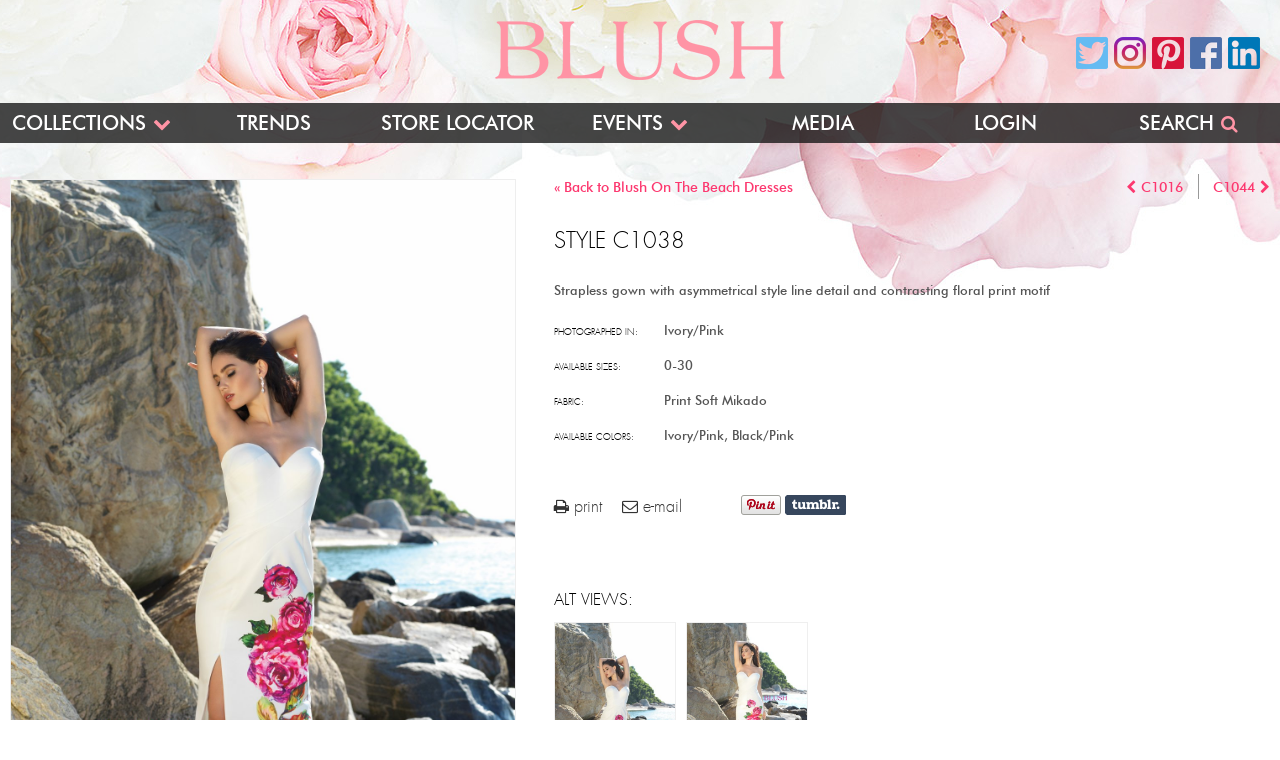

--- FILE ---
content_type: application/javascript
request_url: https://www.blushprom.com/static/scripts/stylepage.2.0.js
body_size: 8340
content:
(function() {
  $(function() {
    $.widget("ui.styleimage", {
      options: {
        altQuery: ".alts .alt-view-trigger, .style-mobile-alts .alt-view-trigger"
      },
      //imageUrl: "[IMAGE]"
      _getImageURL: function(image) {
        return image; //@options.imageUrl.replace("[IMAGE]", image)
      },
      _loadImage: function(src) {
        var defer, loader;
        defer = $.Deferred();
        if (!this.hasOwnProperty('_loadedImagesCache')) {
          this._loadedImagesCache = {};
        }
        if (this._loadedImagesCache.hasOwnProperty(src)) {
          defer.resolve(this._loadedImagesCache[src]);
        } else {
          loader = $("<img />");
          loader.css({
            "position": "absolute",
            "left": "-10000px",
            "top": "-10000px"
          }).on("load", (e) => {
            var cachedData;
            cachedData = {
              src: loader.attr("src"),
              width: loader.width(),
              height: loader.height()
            };
            this._loadedImagesCache[src] = cachedData;
            defer.resolve(cachedData);
            return loader.remove();
          }).appendTo("body").attr("src", this._getImageURL(src));
        }
        return defer;
      },
      _startZoom: function() {
        this.coefX = this.imageWidth / this.zoomWidth;
        this.coefY = this.imageHeight / this.zoomHeight;
        this.zoomPointerW = this.imageWidth * this.coefX;
        this.zoomPointerH = this.imageHeight * this.coefY;
        this.zoomRect.css({
          width: this.zoomPointerW,
          height: this.zoomPointerH
        }).show();
        this.zoomOpened = true;
        return this.zoomWindow.show();
      },
      _stopZoom: function() {
        this.zoomOpened = false;
        this.zoomWindow.hide();
        return this.zoomRect.hide();
      },
      _changeAlt: function(src, callback) {
        var imageKey, imageOptions;
        if (window.StyleImages) {
          imageKey = src.split("/").pop();
          if (window.StyleImages.hasOwnProperty(imageKey)) {
            imageOptions = window.StyleImages[imageKey];
            if (imageOptions.shown_in) {
              this.shownInOuter.html(imageOptions.shown_in);
            } else {
              this.shownInOuter.html(this.startShownIn);
            }
          }
        }
        if (this.processing) {
          return;
        }
        this.processing = true;
        this.loader.show();
        return this._loadImage(src).then((data) => {
          var imageFile;
          this.fader.css("background-image", `url(${data.src})`).fadeIn(300);
          this.zoomWidth = data.width;
          this.zoomHeight = data.height;
          imageFile = src.split("/").pop();
          $(window).trigger("alt_changed", imageFile);
          setTimeout(() => {
            this.mainImage.attr("src", data.src);
            this.processing = false;
            return setTimeout(() => {
              this.fader.hide();
              return this.loader.hide();
            }, 100);
          }, 300);
          setTimeout(() => {
            return this.zoomWindow.css("background-image", `url(${data.src})`);
          }, 300);
          if (callback) {
            return callback();
          }
        });
      },
      _fixCoord: function(coord, bottomBoundary, topBoundary) {
        if (coord < bottomBoundary) {
          coord = bottomBoundary;
        } else if (coord > topBoundary) {
          coord = topBoundary;
        }
        return coord;
      },
      _moveZoom: function(x, y) {
        var cX, cY, rX, rY;
        rX = this._fixCoord(x - this.zoomPointerW / 2, 0, this.imageWidth - this.zoomPointerW);
        rY = this._fixCoord(y - this.zoomPointerH / 2, 0, this.imageHeight - this.zoomPointerH);
        this.zoomRect.css({
          left: rX,
          top: rY
        });
        cX = -1 * rX / this.coefX;
        cY = -1 * rY / this.coefY;
        return this.zoomWindow.css("background-position", `${cX}px ${cY}px`);
      },
      _create: function() {
        this.shownInOuter = $(".style-additional-info.shown_in .value");
        this.startShownIn = this.shownInOuter.html();
        this.zoomWindow = $("<div class='zoom-window'></div>");
        this.zoomWindow.appendTo(this.element);
        this.fader = $("<div class='fader'></div>");
        this.fader.appendTo(this.element).hide();
        this.loader = $("<div class='loader'><span class='fa fa-spinner fa-spin'></span> Loading</div>");
        this.loader.appendTo(this.element);
        this.zoomRect = $("<div class='zoom-rect'></div>");
        this.zoomRect.appendTo(this.element);
        this.mainImage = this.element.find(".main-image");
        this.windowTooSmall = false;
        this._changeAlt(this.mainImage.attr("data-start-image"), () => {
          $(window).trigger("resize.zoomer");
          return this.started = true;
        });
        $(window).on("resize.zoomer", () => {
          this.windowTooSmall = $(window).width() < 820;
          this.windowTooBig = this.mainImage.width() > 1000;
          this.imageWidth = this.mainImage.outerWidth();
          this.imageHeight = this.mainImage.outerHeight();
          this.zoomWindow.css({
            width: this.imageWidth + 2,
            height: this.imageHeight + 2,
            left: this.imageWidth
          });
          if (this.windowTooSmall && this.zoomOpened || this.windowTooBig) {
            this.element.find(".mouseover-to-zoom-text").hide();
            return this._stopZoom();
          } else {
            return this.element.find(".mouseover-to-zoom-text").show();
          }
        });
        //.trigger "resize.zoomer"
        $(document).on("click", this.options.altQuery, (e) => {
          var alt, videoParams, videoUrl;
          alt = $(e.currentTarget);
          if (alt.hasClass("video-trigger")) {
            videoUrl = alt.attr("data-video");
            videoParams = "controls autoplay";
            $(".video-outer").html(`<video ${videoParams}><source src='${videoUrl}' type='video/mp4'></video>`).show();
            return $(".zoom-window").css("margin-left", "-200vw");
          } else {
            $(".video-outer").hide();
            this._changeAlt(alt.attr("data-image"));
            this.element.find(".alts-outer img").removeClass("selected");
            alt.addClass("selected");
            return $(".zoom-window").css("margin-left", "0");
          }
        });
        return $(window).on("mousemove", (e) => {
          var x, y;
          if (!this.started || this.windowTooSmall || this.windowTooBig) {
            return;
          }
          x = e.pageX - this.element.offset().left;
          y = e.pageY - this.element.offset().top;
          if (x >= 0 && x <= this.imageWidth && y >= 0 && y <= this.imageHeight) {
            if (!this.zoomOpened) {
              this._startZoom();
            }
            return this._moveZoom(x, y);
          } else {
            if (this.zoomOpened) {
              return this._stopZoom();
            }
          }
        });
      }
    });
    $(".image-inner").styleimage();
    return $(".alts").css("opacity", 1);
  });

  // $(".alt-view-trigger").bind "click", () ->
  // 	$(".style-image").styleimage "changeAlt", $(@).data("file")
  $(window).load(function() {
    var script, shareHtml, shareScript;
    $(window).bind("alt_changed", function(e, data) {
      var tmp;
      if ($(".mouse-over-to-zoom a").size()) {
        tmp = $(".mouse-over-to-zoom a").attr("href").split("/");
        tmp.pop();
        tmp.push(data);
        return $(".mouse-over-to-zoom a").attr("href", tmp.join("/"));
      }
    });
    $(".mouse-over-to-zoom a").bind("click", function(event) {
      event.preventDefault();
      return window.open($(this).attr("href"), "zoom_popup", "status=0,scrollbars=yes,location=0");
    });
    if (window.atob && !window.mobileBrowser && window.ShareHTML) {
      shareHtml = atob(ShareHTML);
      shareScript = atob(ShareScript);
      //console.log shareScript
      $(".social-share-outer").hide();
      $(".social-share-outer").html(shareHtml);
      script = document.createElement('script');
      script.type = 'text/javascript';
      script.text = shareScript;
      document.body.appendChild(script);
      return setTimeout(function() {
        return $(".social-share-outer").fadeIn();
      }, 1000);
    }
  });

}).call(this);
